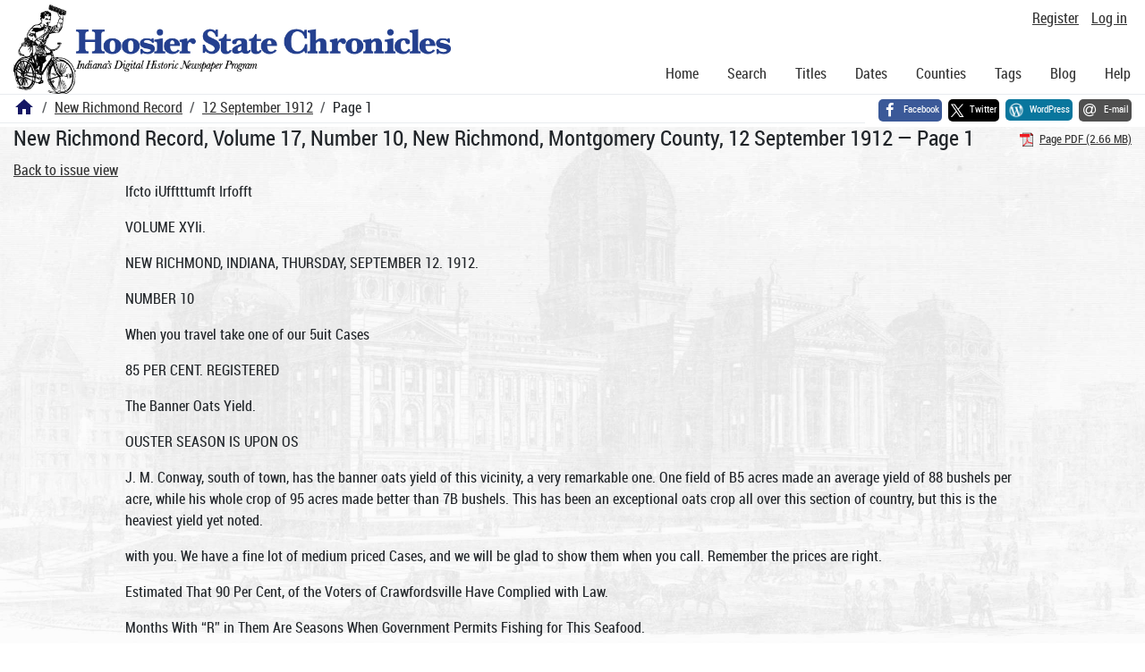

--- FILE ---
content_type: text/html; charset=utf-8
request_url: https://newspapers.library.in.gov/cgi-bin/indiana?a=d&d=NRR19120912.1.1&srpos=3&e=-------en-20--1-byDA-txt-txIN-%22Samuel+M.+Coffman%22------
body_size: 10223
content:


<!DOCTYPE html>
<html dir="ltr" lang="en">
  <head>
    <title>Page 1 &mdash; New Richmond Record 12 September 1912 &mdash; Hoosier State Chronicles: Indiana's Digital Historic Newspaper Program</title>

    <meta charset="UTF-8" />
    <meta name="veridian-license" content="XXXXX-XXXXX-OF5LU-XGR5U" />
    <meta name="veridian-version" content="CVS-D2025.11.20.00.00.00" />
    <meta name="viewport" content="width=device-width, initial-scale=1, shrink-to-fit=no" />
    <meta name="description" content="Hoosier State Chronicles: Indiana's Digital Historic Newspaper Program" />
    <meta name="bingbot" content="noarchive" />

    <!-- Canonical URL -->
    <link href="https://newspapers.library.in.gov/?a=d&amp;d=NRR19120912.1.1&amp;srpos=3" rel="canonical" />

    

    
<link href="/custom/indiana/web/favicon.ico?lmd=1769031248" rel="icon" />
<link href="/custom/indiana/web/favicon.ico?lmd=1769031248" rel="shortcut icon" />


    
    <!-- Bootstrap CSS -->
    
      <link href="/custom/indiana/web/style/bootstrap.min.css?lmd=1769031267" rel="stylesheet" type="text/css" />

    <!-- Core Veridian CSS -->
    <link href="/web/style/veridian.css?lmd=1767841104" rel="stylesheet" type="text/css" />
    

    
      <!-- jsSocials CSS files -->
      <link href="/web/style/font-awesome.min.css?lmd=1532571603" rel="stylesheet" type="text/css" />
      <link href="/web/style/jssocials.min.css?lmd=1767841104" rel="stylesheet" type="text/css" />
      <link href="/web/style/jssocials-theme-flat.min.css?lmd=1536104872" rel="stylesheet" type="text/css" />

    

    
    <!-- JQuery -->
    <script src="/web/script/jquery/jquery-3.5.1.min.js"></script>

    <!-- Bootstrap -->
    <script src="/web/script/bootstrap/bootstrap.bundle.min.js?lmd=1767841104"></script>

    <!-- Miscellaneous helper scripts -->
    <script src="/web/script/cooquery.js?lmd=1767841104"></script>

    <!-- Lazy loading -->
    <script src="/web/script/lozad/lozad-1.9.0.min.js"></script>

    <!-- Core Veridian Javascript -->
    <script src="/web/script/veridian-core.js?lmd=1767841104" id="veridiancorejs" data-core-data-json='
{
  "cgiArgD": "NRR19120912.1.1",
  "cgiArgSrpos": "3",

  "cookiePath": "/",

  "debug": false,

  "httpDomain": "newspapers.library.in.gov",
  "httpVeridian": "/",
  "state": "",

  "loadingIndicatorHTML": "&lt;span role=\"log\"&gt;Loading...&lt;/span&gt;",
  "saveString": "Save",
  "savedString": "Saved",
  "savingString": "Saving...",
  "systemErrorString": "A system error has occurred; please contact the site maintainer.",
  "unsavedChangesString": "There are unsaved changes that will be lost if you continue."
}
'></script>

    <!-- Editable functionality; includes metadata editing which can be done anonymously if access rules are configured appropriately -->
    <script src="/web/script/veridian-editable.js?lmd=1694992589" id="veridianeditablejs" data-edit-value-unsaved-changes-string="Are you sure you want to navigate away from this form?

There are unsaved changes that will be lost if you continue.

Press OK to continue, or Cancel to stay on the current form.
"></script>

    <!-- Veridian user contribution/account Javascript, if any of the user-specific features are enabled -->
    
      <script src="/web/script/veridian-usercontribution.js?lmd=1767841104" id="veridianusercontributionjs" data-delete-section-comment-confirmation-string="Are you sure you want to delete this comment?" data-delete-section-tag-confirmation-string="Are you sure you want to delete this tag?"></script>
      
<script src="/web/script/veridian-unicode.js?lmd=1767841104"></script>
<script src="/web/script/veridian-useraccount.js?lmd=1767841104" id="veridianuseraccountjs" data-delete-user-list-confirmation-string="Are you sure you want to delete this list?" data-delete-user-list-item-confirmation-string="Are you sure you want to remove this list item?" data-disable-user-history-confirmation-string="Are you sure? All existing history entries will be removed."></script>


    <script src="/web/script/veridian-pagelevel.js?lmd=1694993515" id="veridianpageleveljs" data-document-OID="NRR19120912" data-viewer-data-json='
{
  
  "sectionPageBlockAreas": {  }
}
'></script>

    
<link href="https://fonts.googleapis.com/css?family=Bitter|PT+Sans:400,700|PT+Serif:400,400i,700" rel="stylesheet">
<link href="/custom/indiana/web/style/indiana.css?lmd=1769031267" rel="stylesheet" type="text/css" />
<script src="/custom/indiana/web/script/indiana.js?lmd=1769031248"></script>

    

    
<!-- Google tag (gtag.js) -->
<script async src="https://www.googletagmanager.com/gtag/js?id=G-MX8GLL90YN"></script>
<script src="/web/script/veridian-gtag.js?lmd=1718330699" id="veridiangtagjs" data-primary-GA-ID="G-MX8GLL90YN" data-additional-GA-ID="G-QWWGB13QYM" data-GA4-content-grouping-string="New Richmond Record"></script>
<script async src="https://siteimproveanalytics.com/js/siteanalyze_10656.js"></script>

    
<!-- Google Tag Manager -->
<script id="gtmjs" nonce="NcBFmWZDwI4jCFHmRCLWSzkb5YYr0EAs8nmHMI34j4OuY=">(function(w,d,s,l,i){w[l]=w[l]||[];w[l].push({'gtm.start':new Date().getTime(),event:'gtm.js'});var f=d.getElementsByTagName(s)[0],j=d.createElement(s),dl=l!='dataLayer'?'&l='+l:'';j.async=true;j.src='https://www.googletagmanager.com/gtm.js?id='+i+dl;var n=d.querySelector('[nonce]');n&&j.setAttribute('nonce',n.nonce||n.getAttribute('nonce'));f.parentNode.insertBefore(j,f);})(window,document,'script','dataLayer','GTM-WKV3B6');</script>
<!-- End Google Tag Manager -->

  </head>

  <body>
    <div class="skiplink"><a class="visually-hidden-focusable" href="#content">Skip to main content</a></div>


  
  <header id="header">
    <div id="headertopcell" class="commonedging">
      <!-- INDIANA CUSTOMSIATION: New title at the top of most document pages -->
       <div id="doctitle">Hoosier State Chronicles: Indiana's Digital Historic Newspaper Program</div>
      
<div id="navbarcollapsed" class="dropdown d-print-none hiddenwhennotsmall">
  <a class="dropdown-toggle" data-bs-toggle="dropdown" href="#navbarcollapseddropdown" role="button" aria-haspopup="true" aria-expanded="false" title="Navigation menu" aria-label="Navigation menu"><svg class="svgicon touchclickable" height="24" viewBox="0 0 24 24" width="24" aria-label="Navigation menu" role="img"><title>Navigation menu</title><path d="M0 0h24v24H0z" fill="none"/><path d="M3 18h18v-2H3v2zm0-5h18v-2H3v2zm0-7v2h18V6H3z"/></svg></a>
  <nav id="navbarcollapseddropdown" class="dropdown-menu">
    
  <a class="dropdown-item " href="/?a=p&amp;p=home&amp;">Home</a>
  <a class="dropdown-item active" href="/?a=q&amp;">Search</a>
  <a class="dropdown-item " href="/?a=cl&amp;cl=CL1&amp;">Titles</a>
  <a class="dropdown-item " href="/?a=cl&amp;cl=CL2&amp;">Dates</a>
  <a class="dropdown-item " href="/?a=pcl&amp;pcl=PCL1&amp;">Counties</a>
  <a class="dropdown-item " href="/?a=scl&amp;scl=Tags&amp;">Tags</a>
  <a class="dropdown-item" href="https://blog.newspapers.library.in.gov/">Blog</a>
  <a class="helplink dropdown-item " data-help-section="all" href="/?a=p&amp;p=help&amp;#all">Help</a>
  <div class="dropdown-divider"></div>
  
    
      <a class="dropdown-item registerlink " href="/?a=ur&amp;command=ShowRegisterNewUserPage&amp;opa=a%3Dd%26d%3DNRR19120912.1.1%26srpos%3D3%26e%3D-------en-20--1-byDA-txt-txIN-%2522Samuel%2BM.%2BCoffman%2522------&amp;">Register</a>
      <a class="dropdown-item loginlink " href="/?a=a&amp;command=ShowAuthenticateUserPage&amp;opa=a%3Dd%26d%3DNRR19120912.1.1%26srpos%3D3%26e%3D-------en-20--1-byDA-txt-txIN-%2522Samuel%2BM.%2BCoffman%2522------&amp;">Log in</a>

  </nav>
</div>

      <div>

  <div id="userlinks" class="d-print-none">
    <div>
      
        <a class="registerlink" href="/?a=ur&amp;command=ShowRegisterNewUserPage&amp;opa=a%3Dd%26d%3DNRR19120912.1.1%26srpos%3D3%26e%3D-------en-20--1-byDA-txt-txIN-%2522Samuel%2BM.%2BCoffman%2522------&amp;">Register</a>
         <a class="loginlink" href="/?a=a&amp;command=ShowAuthenticateUserPage&amp;opa=a%3Dd%26d%3DNRR19120912.1.1%26srpos%3D3%26e%3D-------en-20--1-byDA-txt-txIN-%2522Samuel%2BM.%2BCoffman%2522------&amp;">Log in</a>
    </div>
  </div>
</div>
      <div>

</div>
    </div>
    <div id="headerbottomcell">
      <div id="bannerlogo" class="commonedging  offsetbannerlogo"><img alt="Hoosier State Chronicles: Indiana's Digital Historic Newspaper Program" src="/custom/indiana/web/images/mast_color_100px.png" title="Hoosier State Chronicles: Indiana's Digital Historic Newspaper Program" /></div>
      
<div id="navbar" class="d-print-none hiddenwhensmall">
  <nav>
    
<ul id="navbarentries" class="nav">
  <li class="nav-item"><a class="nav-link " href="/?a=p&amp;p=home&amp;">Home</a></li>
  <li class="nav-item"><a class="nav-link active" href="/?a=q&amp;">Search</a></li>
  <li class="nav-item"><a class="nav-link " href="/?a=cl&amp;cl=CL1&amp;">Titles</a></li>
  <li class="nav-item"><a class="nav-link " href="/?a=cl&amp;cl=CL2&amp;">Dates</a></li>
  <li class="nav-item"><a class="nav-link " href="/?a=pcl&amp;pcl=PCL1&amp;">Counties</a></li>
  <li class="nav-item"><a class="nav-link " href="/?a=scl&amp;scl=Tags&amp;">Tags</a>
  <li class="nav-item"><a class="nav-link" href="https://blog.newspapers.library.in.gov/">Blog</a></li>
  <li class="nav-item"><a class="helplink nav-link " data-help-section="all" href="/?a=p&amp;p=help&amp;#all">Help</a></li>
</ul>

  </nav>
</div>

    </div>
    <nav id="breadcrumbscell" class="d-print-none">
      <!-- INDIANA CUSTOMISATION: Move social bookmarks here (renaming the id so it is sensible) The extra divs are for giving the places enough space -->
      <div id="breadcrumbsportion">
        
<ol class="breadcrumb commonedging"><li class="breadcrumb-item"><a href="/?a=p&amp;p=home&amp;" title="Hoosier State Chronicles: Indiana's Digital Historic Newspaper Program"><svg class="svgicon " height="24" viewBox="0 0 24 24" width="24" aria-label="Hoosier State Chronicles: Indiana's Digital Historic Newspaper Program" role="img"><title>Hoosier State Chronicles: Indiana's Digital Historic Newspaper Program</title><path d="M10 20v-6h4v6h5v-8h3L12 3 2 12h3v8z"/><path d="M0 0h24v24H0z" fill="none"/></svg></a></li>

  <li class="breadcrumb-item"><a  href="/?a=cl&amp;cl=CL1&amp;sp=NRR&amp;">New Richmond Record</a></li><li class="breadcrumb-item"><a  href="/?a=d&amp;d=NRR19120912&amp;">12 September 1912</a></li><li class="breadcrumb-item">Page 1</li>
</ol>

      </div>
      <div id="sociallinksportion">
        <div id="socialbookmarkscell" class="commonedging">

  <div id="socialbookmarks"><!-- Filled by the following jsSocials code --></div>
  <script src="/web/script/jssocials.min.js?lmd=1767841104"></script>
  <script id="veridianjssocialsjs" src="/custom/indiana/web/script/veridian-jssocials.js?lmd=1769031248" data-custom-images="/custom/indiana/web/images" ></script>
</div>
      </div>
    </nav>
  </header>
  <main>
    <div id="content">



<div class="widthrestrictionnone">

<div id="pagecontent" class="commonedging">
  <div id="documentdisplayheader" class=""><h1>New Richmond Record, Volume 17, Number 10, New Richmond, Montgomery County, 12 September 1912 &mdash; Page 1</h1> <div id="documentdisplayheaderlinks"><a  class="pdflink" href="/?a=is&amp;oid=NRR19120912.1.1&amp;type=staticpdf&amp;" rel="noopener" target="_blank"><span class="hiddenwhensmall">Page PDF (2.66 MB)</span></a></div></div>


<div id="documentdisplaycontentheader" class="d-print-none">
  
    <!-- Must be redirected from another view - hide the normal controls -->
    <div><a class="d-print-none" href="/?a=d&amp;d=NRR19120912.1.1&amp;srpos=3&amp;">Back to issue view</a></div>

  
</div>



<!-- Depending on the st (show text) argument, display either the page-level images or text -->

  

<div class="widthrestrictiondefault">

  
  <p dir="auto">Ifcto iUfftttumft Irfofft</p><p dir="auto">VOLUME XYIi.</p><p dir="auto">NEW RICHMOND, INDIANA, THURSDAY, SEPTEMBER 12. 1912.</p><p dir="auto">NUMBER 10</p><p dir="auto">When you travel take one of our 5uit Cases</p><p dir="auto">85 PER CENT. REGISTERED</p><p dir="auto">The Banner Oats Yield.</p><p dir="auto">OUSTER SEASON IS UPON OS</p><p dir="auto">J. M. Conway, south of town, has the banner oats yield of this vicinity, a very remarkable one. One field of B5 acres made an average yield of 88 bushels per acre, while his whole crop of 95 acres made better than 7B bushels. This has been an exceptional oats crop all over this section of country, but this is the heaviest yield yet noted.</p><p dir="auto">with you. We have a fine lot of medium priced Cases, and we will be glad to show them when you call. Remember the prices are right.</p><p dir="auto">Estimated That 90 Per Cent, of the Voters of Crawfordsville Have Complied with Law.</p><p dir="auto">Months With “R” in Them Are Seasons When Government Permits Fishing for This Seafood.</p><p dir="auto">The registration of voters in precinct No. 2 in Coal Creek township, our local precinct, last Friday was 99. The May register totalled 155, making a total registration to date of 254, leaving somewhere about 60 voters yet unregistered. At the October registration the most of these will be gathered in, but some will be missed, some will be away and yet others will be indifferent and will fail to comply with this new state law which makes it compulsory to register or be otherwise disfranchised at the November election.</p><p dir="auto">The legal season for oysters has arrived with the month of Sep tember first month in the fall cf the year that has an “R” in the spelling of its name, and those epicures who are fond of this luscious bivalve will be able to appease their appetites with the very best that are to be hail from the eastern shore of Maryland, or from the Jersey shores and Connecticut. - Crawfordsville through its railroad connections has been able to get the cream of the trade when the season is in. Most of the oysters that come to this city are shipped from Baltimore, that market where the oyster and clam are of paramount importance. With the opening of the month of September the oysters arrive and then the delicious stews and fries and oyster patties will be a thing of joy forever, even if they are not beautiful. Local dealers are already receiving shipments from the Chesapeake bay of the delicious bivalves. Thousands of gallons are consumed in Crawfordsville yearly and only the best that can be secured are handled. Local people have been educated up to using the best. There is not a great demand for oysters when they first come on account of the hot weather early in autumn. Later when the weather becomes cooler and the bivalves are of better flavor and conditions, local people demand them just as much as those who live along the shores where they are found. To the lovers of the delicious delicacy it is a pleasure to handle them. The oyster stew, that standby of the winter church social the fried oyster than which there is nothing finer in the category of delicious viands, the oyster patty, a favorite with all classes, and last, but not least, the blue points on the half shell. There are many other ways in which the oyster can be prepared in a manner that is most appetizing. The advent of September came Sunday week and it is safe to say that there will be plenty of high class oysters in the local restaurants and stores. The oyster boats went down the bay Saturday night ready to dredge for the oysters, though watched closely by the government patrol boats. They went to work as the clocks struck midnight on the last of August and by night of the first of September had a cargo and were soon in the harbor unloading them, ready for shipment. The period from the first day of September until the last day of April has always been considered the open season for oysters. The government does not permit the fishing for this seafood in the intervening months and the patrol boat keeps a close watch on the oyster beds in the bay and along the coast.</p><p dir="auto">New Bull Moose Paper.</p><p dir="auto">vspm</p><p dir="auto">The Crawfordsville Daily Progressive, a morning paper, is the newest newspaper to be offered to the people of Crawfordsville and Montgomery county, and as its name implies is the only local advocate of the Bull Moose contingent. The first issue made its appearance Monday morning and sample copies were freelj distributed among the Moosers of their hotbed in Coal Creek township. Its editor is <b class="highlightcolor">Samuel M. Coffman,</b> who for many years was editor of the News-Review, Montgomery county’s only democratic sheet. This new paper has in its birth one very remarkable attribute, it comes to fill a “want,” minus the “long felt.”</p><p dir="auto">brightens and preserves everything about the home. There is no old or dingy looking furniture or woodwork In homes where Liquid Veneer is used—all is clean, wholesome, sanitary. I Liquid Veneer can be applied by anybody, anywhere, at any time, and there is no muss to dean up afterward. There are no cans, no pots, no brushes. There are no sticky hands or surfaces. Simply moisten a piece of cheese cloth and wipe off the surfaces, as you would do dusting. Just try Liquid Veneer and see how sweet and clean it will make everything.</p><p dir="auto">AT</p><p dir="auto">HANA WALT’S</p><p dir="auto">4-ox. bottle 2So. 12-ox. bottle 60e.</p><p dir="auto">Reports from the various precincts in Montgomery county on the number of voters who registered Friday, show that about eighty-five per cent, of the voters have their names in the registration books at this time., Party leaders in Crawfordsville, says the Journal, state that fully ninety per cent, of the voters here in the city have registered. The May registration did not come up to expectations at all, only about half of the voters going to the registration places to till out the blanks. However about two-thirds of the laggards signed np this time, leaving only about fifteen per cent, to be rounded in at the October registration. The party leaders will be out in force on the sixth of October gathering in all of the members of their respective parties whom they know have not made the necessary preparation to vote in November. In most of the precincts here in town the inspectors will have an easy time on the day of the October registration as most of the voters have already registered, but in the precincts in which the farmers reside a heavier registration is expected. At both the May and September dates many of the farmers were unable to get to the precinct headquarters because they were so busy with their crops. In Ripley township four threshing machines are known to have been in operation thus keeping a number of the farmers at their work.</p><p dir="auto">SOLO BY P, McLain Son</p><p dir="auto">A Strike Failure.</p><p dir="auto">Ante-Nuptial Nerves.</p><p dir="auto">The strike of the Loeb &amp; ITene Co. clerks Iihs to all appearances failed. A few of the strikers have returned to work. A proposal to the company to submit the matter to arbitration was met with a statement that they had nothing to arbitrate, that they had agreed to give steady employment and for many reasons they could not change their determination. Clerks in other stores declined to strike and other stores declined to sign the agreement. To on observer it appears that the strike was ill advised and premature. The strikers should have known that other clerks would join them before they quit for it seems to leave the big stores masters of the situation and it will bo many moons before they can be unionized. The effect of the faiiure will be felt by the organization elsewhere, for this being the national headquarters other cities look to Lafayette ns an indicator of this onion’s strength.</p><p dir="auto">There were no moving pictures last Saturday night, due this time to no gas. The usual careful manager of arrangements who sees to it that nothing goes wrong lest we have no pictures on Saturday night, was himself at fault this time in making the mistake of sending away the full tanks instead of the empty ones to be recharged. But all his friends will excuse Lonnie Brown this time because they know now he had hie wedding on hand, and was much frustrated. Lonnie promises however, that it won’t happen again soon.</p><p dir="auto">Thieme-Sckuessler Co</p><p dir="auto">THE DAYLIGHT STORE</p><p dir="auto">The New Draperies</p><p dir="auto">Colonial Fast Colored Bordered</p><p dir="auto">Ladies Picnic.</p><p dir="auto">Scrims</p><p dir="auto">The Ladies Aid Society of the Christian church held their annual all day session and picnic at the home of Mr. and Mrs. Noah Kirkpatrick last Friday. There were about fifteen of the ladies present, the company from town going out in automobiles. A big dinner, four times the amount eaten, and consisting of every thing good, was one of the big events of the day. It was a pleasant outing for all present.</p><p dir="auto">For dining rooms, bed rooms,</p><p dir="auto">halls, alcoves. 40 inches wide, fast</p><p dir="auto">color, 18c to 38c yard.</p><p dir="auto">It also looks like the striking clerks will be permanently out of a job so far as the big stores of Lafayette are concerned, for none</p><p dir="auto">Solid</p><p dir="auto">Color Fancy</p><p dir="auto">Mercerized</p><p dir="auto">of the Loeb &amp; Hene competitors will employ them.</p><p dir="auto">Strip Scrims</p><p dir="auto">Why He Succeeded.</p><p dir="auto">Magruder-iohnson.</p><p dir="auto">40 inches wide. Beautiful ef=</p><p dir="auto">Brown Greenberg.</p><p dir="auto">He never loaned money except on good security and at ordinary rates of interest—RarouRothchild,</p><p dir="auto">The news came to bis home folks here the first of the week announcing the marriage of Ira Magruder and Miss Clara Johnson of Urbana, 111., the wedding taking place at 7 o’clock Saturday evening in Danville, 111. Mr. Magruder is building a new bungalow in Urbana and he and his bride expect to be in their new home about October 1st.</p><p dir="auto">fects in white, ivory, ecru and</p><p dir="auto">A wedding which caused quite a little surprise occurred at Crawtordsville late Wednesday afternoon of last week, the contracting parties being Lonnie P. Brown and Miss Lula Greenburg, the ceremony being performed by Rev. Geo. B. Jones. The bridal couple then left for Indianapolis, to attend the State Fair, returning to New Richmond Thursday evening.</p><p dir="auto">He saw the necessity of refining oil at a time when others were simply baying oil wells—John D. Rockefeller.</p><p dir="auto">Arabian, 18c to sOca yard.</p><p dir="auto">Swisses</p><p dir="auto">He wrote poems for 20 years without financial reward—James Whitcomb Riley. He worked incessantly on his orations, while his neighbors said he wouldn’t amount to much— William Jennings Bryan. He did $10 worth of work a week for $1.40.</p><p dir="auto">Plain and figured Swisses in all white, 36 to40 inches wide, new and desirable designs and figures,</p><p dir="auto">Double Birthday Celebration.</p><p dir="auto">iOc to</p><p dir="auto">Both Mr. and Mrs. Brown are of our best citizens, Mr. Brown being engaged in the buggy, implement and real estate business. Mrs, Brown has been the most successful primary teacher of the New Richmond schools, and patrons and pupils are sorry to lose her in that position.</p><p dir="auto">Saturday, September 7, was the sixteenth birthday for both Miss Lela Hanawalt and Lester Clark, and the parents of these splendid young people gave a union party in their honor and in celebration of the event. The party was given on the lawn that evening at the home of Mr. and Mrs. Albert Clark, and about thirty-five young people were present. Refreshments of brick ice cream and cake were served to the company, and the evening was an enjoyable one to all the young people.</p><p dir="auto">25c yard.</p><p dir="auto">He painted his advertisement on ten boxes that had to be thrown overboard in a wreck—Sir Thomas Lipton.</p><p dir="auto">English Nets</p><p dir="auto">for any room, extra washing and wearing qualities. 36, 40, 45 and 48 inch, white,ecru, Arabian and ivory, 12 l=3C to 75c yard.</p><p dir="auto">An article that has real merit should in time become popular. That such is the case with Chamberlain’s Cough Remedy has been attested by many dealers. Here is one of them. H. W. Hendrickson, Ohio Falls, Ind., writes, “Chamber Iain’s Cough Remedy is the best for coughs, colds and croup, and is my best seller.” For sale by all dealers.</p><p dir="auto">Homer Bryant, our genial Clover Leaf agent, takes a well earned rest and vacation of a three weeks lay-off, beginning the 20th. Besides going fishing of course, Mr. Bryant will take his family for a visit at the old home at Herrick, III.</p><p dir="auto">Mr. and Mrs, Brown have the gladest congratulations of a wide host of friends.</p><p dir="auto">Don’t buy “nnsight unseen.” Let the man who knows show you all about RANGES —at our store one week, Sept. 16 to 21. J. F. Teague &amp; Sons.</p><p dir="auto">OUR MOTTO RKLIAB LITY</p><p dir="auto">122-124-126 West Side Square</p><p dir="auto">Frank Oppy and Gould Westfall were in La Fayette Monday.</p><p dir="auto">LaKayott®,</p><p dir="auto">Indiana</p><p dir="auto">Moving pictures Saturday night.</p><p dir="auto">The D. C. Barnhill Co. Licensed Embalmers=Funeral Directors Modern Ambulance Service. D, C. BARNHILL, Officers ALVIN BREAKS. President. t'HAS. E. BUTLER, Vice President. S. P. TEMPLETON, Secy— Tread. General Manager. i. B. SWANK, S. P. TEMPLETON, Assistants. Both Phones In Office and Homes. Directors ALVIN BREAKS, CHAS. E. BUTLER, TULLET C. CRABBS, DR. R. H. GERARD, T, J. NICHOLSON, S. P. TEMPLETON.</p>

</div>




  </div>

</div>



    </div>
  </main>
  <footer id="footer">
    <ul id="footercontent" class="commonedging d-print-none">
      <li id="footercopyright">&copy; 2008-2026 <a class="footerlink" href="https://veridiansoftware.com" rel="noopener" target="_blank">DL Consulting.</a> All rights reserved.</li>
      <li id="footerpoweredby">Powered by <a class="footerlink" href="https://veridiansoftware.com" rel="noopener" target="_blank">Veridian</a></li>
      
      <li id="footerprivacy"><a class="privacylink footerlink" data-privacy-section="all" href="/?a=p&amp;p=privacy&amp;#all">Privacy policy</a> | <a class="termslink footerlink" data-terms-section="all" href="/?a=p&amp;p=terms&amp;#all">Terms of use</a></li>
    </ul>
  </footer>


    
<div id="alertpopup" class="modal" tabindex="-1" role="alert" aria-atomic="true" aria-labelledby="alertpopuplabel" aria-hidden="true">
  <div class="modal-dialog modal-lg" role="document">
    <div class="modal-content">
      <div class="modal-header">
        <h2 id="alertpopuplabel" class="modal-title">Alert</h2>
        <button type="button" class="btn-close" data-bs-dismiss="modal" aria-label="Close"></button>
      </div>
      <div class="popupcontent modal-body">
        <p id="alertpopupmessage"><!-- Filled by openAlertPopup() when the popup is opened --></p><div id="alertpopupbuttoncontainer"><input class="btn btn-primary button250" data-bs-dismiss="modal" type="button" value="OK" /></div>
      </div>
    </div>
  </div>
</div>

    
<div id="editvaluepopup" class="modal" tabindex="-1" role="dialog" aria-labelledby="editvaluepopuplabel" aria-hidden="true">
  <div class="modal-dialog modal-lg" role="document">
    <div class="modal-content">
      <div class="modal-header">
        <h2 id="editvaluepopuplabel" class="modal-title">Edit</h2>
        <button type="button" class="btn-close" data-bs-dismiss="modal" aria-label="Close"></button>
      </div>
      <div class="popupcontent modal-body">
        <!-- Filled by AJAX when the popup is opened -->
      </div>
    </div>
  </div>
</div>

    
<div id="helppopup" class="modal" tabindex="-1" role="dialog" aria-labelledby="helppopuplabel" aria-hidden="true">
  <div class="modal-dialog modal-lg" role="document">
    <div class="modal-content">
      <div class="modal-header">
        <h2 id="helppopuplabel" class="modal-title">Help</h2>
        <button type="button" class="btn-close" data-bs-dismiss="modal" aria-label="Close"></button>
      </div>
      <div class="popupcontent modal-body">
        <!-- Filled by openHelpPopup() -->
      </div>
    </div>
  </div>
</div>

    
<div id="privacypopup" class="modal" tabindex="-1" role="dialog" aria-labelledby="privacypopuplabel" aria-hidden="true">
  <div class="modal-dialog modal-lg" role="document">
    <div class="modal-content">
      <div class="modal-header">
        <h2 id="privacypopuplabel" class="modal-title">Privacy policy</h2>
        <button type="button" class="btn-close" data-bs-dismiss="modal" aria-label="Close"></button>
      </div>
      <div class="popupcontent modal-body">
        <!-- Filled by openPrivacyPopup() -->
      </div>
    </div>
  </div>
</div>

    
<div id="termspopup" class="modal" tabindex="-1" role="dialog" aria-labelledby="termspopuplabel" aria-hidden="true">
  <div class="modal-dialog modal-lg" role="document">
    <div class="modal-content">
      <div class="modal-header">
        <h2 id="termspopuplabel" class="modal-title">Terms of use</h2>
        <button type="button" class="btn-close" data-bs-dismiss="modal" aria-label="Close"></button>
      </div>
      <div class="popupcontent modal-body">
        <!-- Filled by openTermsPopup() -->
      </div>
    </div>
  </div>
</div>

    

    
      
        
<div id="adduserlistitemspopup" class="modal" tabindex="-1" role="dialog" aria-labelledby="adduserlistitemspopuplabel" aria-hidden="true">
  <div class="modal-dialog modal-lg" role="document">
    <div class="modal-content">
      <div class="modal-header">
        <h2 id="adduserlistitemspopuplabel" class="modal-title">Add to private list</h2>
        <button type="button" class="btn-close" data-bs-dismiss="modal" aria-label="Close"></button>
      </div>
      <div class="popupcontent modal-body">
        <!-- Filled by openAddUserListItemsPopup() -->
      </div>
    </div>
  </div>
</div>

        
<div id="moveuserlistitempopup" class="modal" tabindex="-1" role="dialog" aria-labelledby="moveuserlistitempopuplabel" aria-hidden="true">
  <div class="modal-dialog modal-lg" role="document">
    <div class="modal-content">
      <div class="modal-header">
        <h2 id="moveuserlistitempopuplabel" class="modal-title">Move to another list</h2>
        <button type="button" class="btn-close" data-bs-dismiss="modal" aria-label="Close"></button>
      </div>
      <div class="popupcontent modal-body">
        <!-- Filled by openMoveUserListItemPopup() -->
      </div>
    </div>
  </div>
</div>


    

    
      
        <!-- 
Elapsed time: 2.126616s
User time: 0.023840s
System time: 0.010967s
Children user time: 0.000000s
Children system time: 0.000000s
 -->

  <script defer src="https://static.cloudflareinsights.com/beacon.min.js/vcd15cbe7772f49c399c6a5babf22c1241717689176015" integrity="sha512-ZpsOmlRQV6y907TI0dKBHq9Md29nnaEIPlkf84rnaERnq6zvWvPUqr2ft8M1aS28oN72PdrCzSjY4U6VaAw1EQ==" nonce="NcBFmWZDwI4jCFHmRCLWSzkb5YYr0EAs8nmHMI34j4OuY=" data-cf-beacon='{"rayId":"9c2e648cf8903cd0","version":"2025.9.1","serverTiming":{"name":{"cfExtPri":true,"cfEdge":true,"cfOrigin":true,"cfL4":true,"cfSpeedBrain":true,"cfCacheStatus":true}},"token":"99883729dc574a1597ad6df0bc664998","b":1}' crossorigin="anonymous"></script>
</body>
</html>

